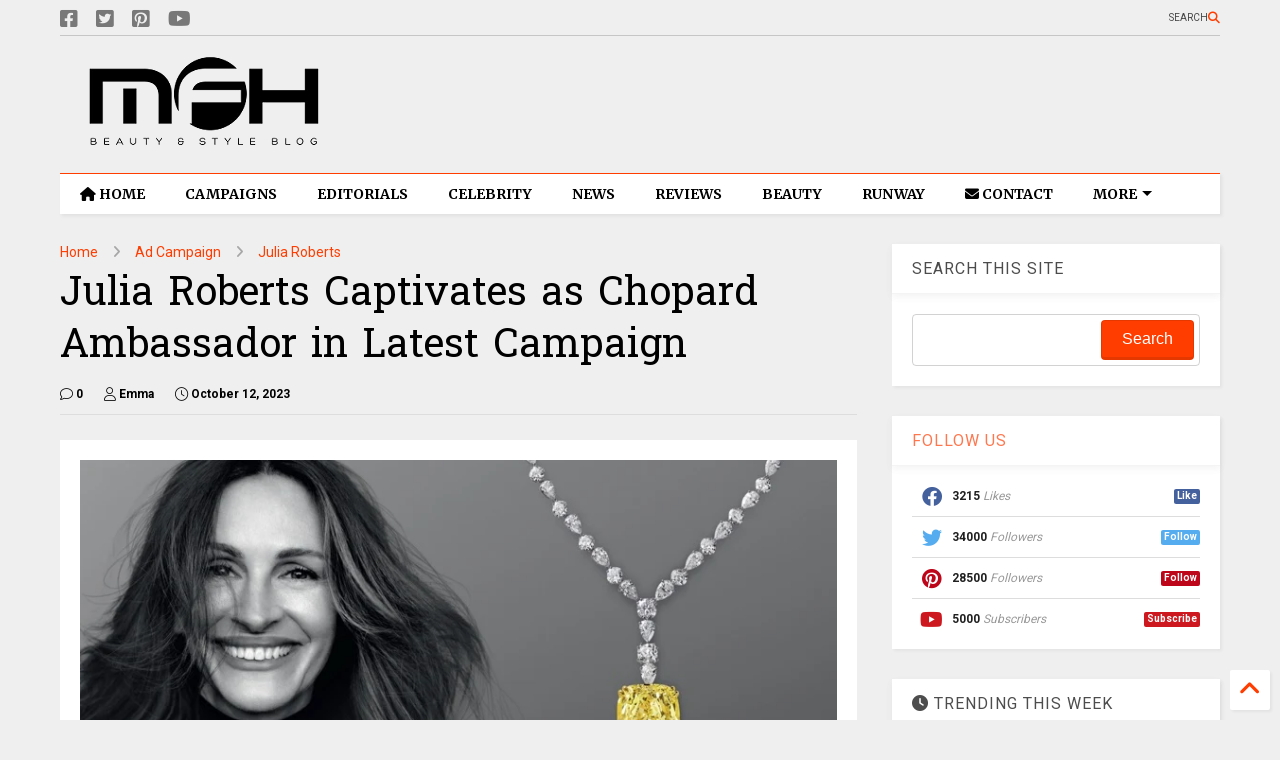

--- FILE ---
content_type: text/javascript; charset=UTF-8
request_url: https://www.myfacehunter.com/feeds/posts/default/-/Julia%20Roberts?max-results=7&start-index=2&alt=json-in-script&callback=_sneeit_0
body_size: 15848
content:
// API callback
_sneeit_0({"version":"1.0","encoding":"UTF-8","feed":{"xmlns":"http://www.w3.org/2005/Atom","xmlns$openSearch":"http://a9.com/-/spec/opensearchrss/1.0/","xmlns$blogger":"http://schemas.google.com/blogger/2008","xmlns$georss":"http://www.georss.org/georss","xmlns$gd":"http://schemas.google.com/g/2005","xmlns$thr":"http://purl.org/syndication/thread/1.0","id":{"$t":"tag:blogger.com,1999:blog-4315257249008687450"},"updated":{"$t":"2026-01-18T19:43:30.311-08:00"},"category":[{"term":"Celebrity"},{"term":"Ad Campaign"},{"term":"Editorials"},{"term":"Lookbook"},{"term":"Fashion"},{"term":"Beauty"},{"term":"Awards"},{"term":"Vogue"},{"term":"Lingerie"},{"term":"Fashion Shows"},{"term":"Cover"},{"term":"Swimwear"},{"term":"News"},{"term":"Victorias Secret"},{"term":"H and M"},{"term":"Elle"},{"term":"Dior"},{"term":"Chanel"},{"term":"Oscars"},{"term":"Fragrance"},{"term":"Gigi Hadid"},{"term":"Harper's Bazaar"},{"term":"Louis Vuitton"},{"term":"Footwear"},{"term":"Rihanna"},{"term":"Taylor Swift"},{"term":"Bella Hadid"},{"term":"Zara"},{"term":"Versace"},{"term":"Golden Globes"},{"term":"Selena Gomez"},{"term":"Miranda Kerr"},{"term":"Kate Middleton"},{"term":"Emily Ratajkowski"},{"term":"Gucci"},{"term":"Cara Delevingne"},{"term":"Free People"},{"term":"Jewelry"},{"term":"Jennifer Lopez"},{"term":"Dolce and Gabbana"},{"term":"Mango"},{"term":"Irina Shayk"},{"term":"Health"},{"term":"Met Gala"},{"term":"Calvin Klein"},{"term":"Review"},{"term":"Karlie Kloss"},{"term":"Grammys"},{"term":"Kristen Stewart"},{"term":"Jennifer Lawrence"},{"term":"Alessandra Ambrosio"},{"term":"General"},{"term":"Kaia Gerber"},{"term":"MAC"},{"term":"Michael Kors"},{"term":"Valentino"},{"term":"Gisele Bundchen"},{"term":"Marie Claire"},{"term":"Candice Swanepoel"},{"term":"Katy Perry"},{"term":"Saint Laurent Paris"},{"term":"Bella Thorne"},{"term":"Emma Watson"},{"term":"Kendall Jenner"},{"term":"Hailey Bieber"},{"term":"Sydney Sweeney"},{"term":"Zendaya"},{"term":"Miu Miu"},{"term":"Prada"},{"term":"Marc Jacobs"},{"term":"Rita Ora"},{"term":"Rosie Huntington-Whiteley"},{"term":"Vanity Fair"},{"term":"Margot Robbie"},{"term":"Kylie Jenner"},{"term":"Dua Lipa"},{"term":"Burberry"},{"term":"Puma"},{"term":"Jimmy Choo"},{"term":"Kim Kardashian"},{"term":"Magazine Covers"},{"term":"Adriana Lima"},{"term":"Ariana Grande"},{"term":"Articles"},{"term":"Givenchy"},{"term":"Elle Fanning"},{"term":"GQ Magazine"},{"term":"Street Style"},{"term":"Cosmopolitan"},{"term":"Glamour"},{"term":"Anne Hathaway"},{"term":"Emma Stone"},{"term":"Kate Upton"},{"term":"Balmain"},{"term":"Behati Prinsloo"},{"term":"Fendi"},{"term":"Tommy Hilfiger"},{"term":"Adidas"},{"term":"Heidi Klum"},{"term":"Blake Lively"},{"term":"Guess"},{"term":"Alexander McQueen"},{"term":"Megan Fox"},{"term":"Coachella"},{"term":"Elsa Hosk"},{"term":"Topshop"},{"term":"Barbara Palvin"},{"term":"Sara Sampaio"},{"term":"Blackpink"},{"term":"Millie Bobby Brown"},{"term":"Coach"},{"term":"DKNY"},{"term":"Doutzen Kroes"},{"term":"Lady Gaga"},{"term":"Moschino"},{"term":"Scarlett Johansson"},{"term":"Dakota Johnson"},{"term":"Fenty"},{"term":"Vanessa Hudgens"},{"term":"Venice Film Festival"},{"term":"Victoria Beckham"},{"term":"Nina Agdal"},{"term":"Elie Saab"},{"term":"Sports Illustrated"},{"term":"Kate Moss"},{"term":"V Magazine"},{"term":"Valentines Day"},{"term":"Amanda Seyfried"},{"term":"W Magazine"},{"term":"Ashley Graham"},{"term":"For Love and Lemons"},{"term":"Zimmermann"},{"term":"GIORGIO ARMANI"},{"term":"Interview Magazine"},{"term":"Juicy Couture"},{"term":"Massimo Dutti"},{"term":"Ralph Lauren"},{"term":"Angelina Jolie"},{"term":"Carolina Herrera"},{"term":"Chloe"},{"term":"Eva Longoria"},{"term":"Natalie Portman"},{"term":"Penelope Cruz"},{"term":"Camila Cabello"},{"term":"Jessica Alba"},{"term":"Kate Hudson"},{"term":"Miley Cyrus"},{"term":"Naomi Campbell"},{"term":"Nicole Kidman"},{"term":"Stella Maxwell"},{"term":"karl Lagerfeld"},{"term":"Bulgari"},{"term":"Max Mara"},{"term":"Nina Dobrev"},{"term":"Balenciaga"},{"term":"Lancome"},{"term":"Charli XCX"},{"term":"Edita Vilkeviciute"},{"term":"Nasty Gal"},{"term":"Tom Ford"},{"term":"Christian Louboutin"},{"term":"L'Oreal"},{"term":"Lily Aldridge"},{"term":"Lily Collins"},{"term":"Tory Burch"},{"term":"Maxim"},{"term":"Swarovski"},{"term":"Toni Garrn"},{"term":"Victoria Justice"},{"term":"Chrissy Teigen"},{"term":"Dakota Fanning"},{"term":"Jessica Chastain"},{"term":"Meghan Markle"},{"term":"Priyanka Chopra"},{"term":"SKIMS"},{"term":"Zuhair Murad"},{"term":"Emma Roberts"},{"term":"Shailene Woodley"},{"term":"Tiffany and Co."},{"term":"Emilio Pucci"},{"term":"Josephine Skriver"},{"term":"Martha Hunt"},{"term":"Paris Hilton"},{"term":"Photoshoot"},{"term":"Alexa Chung"},{"term":"Beyoncé"},{"term":"Billie Eilish"},{"term":"Estee Lauder"},{"term":"Ferragamo"},{"term":"Intimissimi"},{"term":"Joan Smalls"},{"term":"Sarah Hyland"},{"term":"Sofia Vergara"},{"term":"Vittoria Ceretti"},{"term":"Amber Heard"},{"term":"Anya Taylor-Joy"},{"term":"Olivia Wilde"},{"term":"Oscar de la Renta"},{"term":"Roberto Cavalli"},{"term":"Taylor Hill"},{"term":"InStyle"},{"term":"Kanye West"},{"term":"The Body Shop"},{"term":"Amy Adams"},{"term":"Bershka"},{"term":"Bianca Balti"},{"term":"Charlize Theron"},{"term":"Lily-Rose Depp"},{"term":"Olivia Culpo"},{"term":"Pippa Middleton"},{"term":"Stella McCartney"},{"term":"Beach Bunny"},{"term":"Calzedonia"},{"term":"Cardi B"},{"term":"Sophie Turner"},{"term":"Vera Wang"},{"term":"Alberta Ferretti"},{"term":"Andreea Diaconu"},{"term":"Emily Blunt"},{"term":"Forever 21"},{"term":"Hailee Steinfeld"},{"term":"Keira Knightley"},{"term":"Lupita Nyong'o"},{"term":"Nicole Scherzinger"},{"term":"Salma Hayek"},{"term":"Cate Blanchett"},{"term":"Celine"},{"term":"Emporio Armani"},{"term":"Florence Pugh"},{"term":"Jennifer Aniston"},{"term":"L'Officiel"},{"term":"Ashley Greene"},{"term":"Hailey Clauson"},{"term":"Halloween"},{"term":"Kate Spade"},{"term":"Next"},{"term":"TOD'S"},{"term":"Vivara"},{"term":"Agent Provocateur"},{"term":"Demi Lovato"},{"term":"Emilia Clarke"},{"term":"JCrew"},{"term":"Kourtney Kardashian"},{"term":"Missoni"},{"term":"NARS"},{"term":"Nike"},{"term":"Reese Witherspoon"},{"term":"Sabrina Carpenter"},{"term":"Stuart Weitzman"},{"term":"i-D Magazine"},{"term":"Amal Clooney"},{"term":"Ariel Winter"},{"term":"Blumarine"},{"term":"Comic-Con"},{"term":"Grazia"},{"term":"Loewe"},{"term":"Rag and Bone"},{"term":"Reebok"},{"term":"Alexander Wang"},{"term":"Diane Kruger"},{"term":"Hugo Boss"},{"term":"Lana Del Rey"},{"term":"Madame Figaro"},{"term":"Proenza Schouler"},{"term":"Revolve Clothing"},{"term":"Shay Mitchell"},{"term":"Sofia Richie"},{"term":"Tropic of C"},{"term":"urban outfitters"},{"term":"Ana de Armas"},{"term":"Cartier"},{"term":"Demi Moore"},{"term":"Diesel"},{"term":"Frankies Bikinis"},{"term":"Gwyneth Paltrow"},{"term":"Jenna Ortega"},{"term":"Jenny Packham"},{"term":"Lottie Moss"},{"term":"Lucy Hale"},{"term":"MAYBELLINE"},{"term":"Marks and Spencer"},{"term":"Natalia Vodianova"},{"term":"Vivienne Westwood"},{"term":"Bobbi Brown"},{"term":"Cindy Crawford"},{"term":"Colcci"},{"term":"Khloe Kardashian"},{"term":"Lais Ribeiro"},{"term":"Levis"},{"term":"Lindsay Lohan"},{"term":"Penshoppe"},{"term":"Shakira"},{"term":"Stana Katic"},{"term":"Suki Waterhouse"},{"term":"kidswear"},{"term":"David Yurman"},{"term":"Esquire Magazine"},{"term":"Etro"},{"term":"Felicity Jones"},{"term":"GAP"},{"term":"Jasmine Tookes"},{"term":"Jourdan Dunn"},{"term":"Kate Beckinsale"},{"term":"Kelly Brook"},{"term":"La Perla"},{"term":"Lea Michele"},{"term":"Lily James"},{"term":"Numero"},{"term":"Olivia Munn"},{"term":"Shanina Shaik"},{"term":"Teen Vogue"},{"term":"Yamamay"},{"term":"Abbey Lee Kershaw"},{"term":"Converse"},{"term":"Gal Gadot"},{"term":"Grace Elizabeth"},{"term":"Halsey"},{"term":"Jean Paul Gaultier"},{"term":"Kate Winslet"},{"term":"Madison Beer"},{"term":"Self-Portrait"},{"term":"Stradivarius"},{"term":"Julia Fox"},{"term":"Julianne Hough"},{"term":"Kaley Cuoco"},{"term":"Madewell"},{"term":"Maria Menounos"},{"term":"Naomi Watts"},{"term":"Nicola Peltz"},{"term":"Rimmel"},{"term":"Skincare"},{"term":"Bottega Veneta"},{"term":"Deepika Padukone"},{"term":"Doja Cat"},{"term":"Donna Karan"},{"term":"Halle Berry"},{"term":"Jenna Dewan"},{"term":"Kate Bosworth"},{"term":"Kirsten Dunst"},{"term":"Lila Moss"},{"term":"Longchamp"},{"term":"Nicki Minaj"},{"term":"Olivia Rodrigo"},{"term":"Urban Decay"},{"term":"Zoe Kravitz"},{"term":"Amelia Gray"},{"term":"Banana Republic"},{"term":"Brooks Nader"},{"term":"Camila Morrone"},{"term":"Ciara"},{"term":"Elizabeth Olsen"},{"term":"Emmy Rossum"},{"term":"Guerlain"},{"term":"Helen Flanagan"},{"term":"Herve Leger"},{"term":"Hunkemoller"},{"term":"Leni Klum"},{"term":"Paris Jackson"},{"term":"Pepe Jeans"},{"term":"Armani Exchange"},{"term":"Business"},{"term":"Escada"},{"term":"Hermes"},{"term":"Iris Law"},{"term":"Kenzo"},{"term":"Kylie Cosmetics"},{"term":"Neiman Marcus"},{"term":"River Island"},{"term":"Anitta"},{"term":"Chiara Ferragni"},{"term":"Georgina Rodriguez"},{"term":"Harry Styles"},{"term":"Jacquemus"},{"term":"Leighton Meester"},{"term":"Margaret Qualley"},{"term":"Mariah Carey"},{"term":"Miss Sixty"},{"term":"Monique Lhuillier"},{"term":"Morena Rosa"},{"term":"Nicky Hilton"},{"term":"Paco Rabanne"},{"term":"Rolling Stone"},{"term":"Solid and Striped"},{"term":"The Sunday Times Style"},{"term":"bebe"},{"term":"videos"},{"term":"Bath and Body Works"},{"term":"Burberry Prorsum"},{"term":"Dsquared2"},{"term":"Ermanno Scervino"},{"term":"Esprit"},{"term":"Flaunt Magazine"},{"term":"Furla"},{"term":"Giuseppe Zanotti"},{"term":"Iggy Azalea"},{"term":"Kristen Bell"},{"term":"Messika"},{"term":"Miss Universe"},{"term":"Mugler"},{"term":"Mulberry"},{"term":"OPI"},{"term":"Pamela Anderson"},{"term":"Reformation"},{"term":"Shawn Mendes"},{"term":"Temperley London"},{"term":"Toronto International Film Festival"},{"term":"TwinSet"},{"term":"Xti"},{"term":"Zadig and Voltaire"},{"term":"Adut Akech"},{"term":"Charlotte McKinney"},{"term":"Clinique"},{"term":"Diane von Furstenberg"},{"term":"Ellie Goulding"},{"term":"Emma Chamberlain"},{"term":"Erdem"},{"term":"Helena Christensen"},{"term":"Imaan Hammam"},{"term":"Jason Wu"},{"term":"Kate Mara"},{"term":"Kurt Geiger"},{"term":"Lizzo"},{"term":"LoveShackFancy"},{"term":"MAC Cosmetics"},{"term":"Maya Jama"},{"term":"Monica Bellucci"},{"term":"Prabal Gurung"},{"term":"Rachel Bilson"},{"term":"STEVE MADDEN"},{"term":"Samantha Hoopes"},{"term":"Saoirse Ronan"},{"term":"Addison Rae"},{"term":"Aldo"},{"term":"Alice + Olivia"},{"term":"Allure"},{"term":"Anna Kendrick"},{"term":"Aubrey Plaza"},{"term":"Bally"},{"term":"Brie Larson"},{"term":"Deva Cassel"},{"term":"Eiza Gonzalez"},{"term":"Emma Corrin"},{"term":"Eyewear"},{"term":"Giambattista Valli"},{"term":"Graff Diamonds"},{"term":"Handbags"},{"term":"Hello Kitty"},{"term":"Isla Fisher"},{"term":"Jeffrey Campbell"},{"term":"Jordyn Woods"},{"term":"Julia Roberts"},{"term":"Just Cavalli"},{"term":"Kylie Minogue"},{"term":"LOVE Magazine"},{"term":"Lauren Sánchez"},{"term":"Marella"},{"term":"NakedCashmere"},{"term":"Peter Pilotto"},{"term":"RED Valentino"},{"term":"Rachel Zegler"},{"term":"Reserved"},{"term":"Romee Strijd"},{"term":"Rosamund Pike"},{"term":"Serena Williams"},{"term":"Shoes"},{"term":"Towel Series"},{"term":"scarves"},{"term":"Accessories"},{"term":"Accessorize"},{"term":"Agua Bendita"},{"term":"Anja Rubik"},{"term":"Bebe Rexha"},{"term":"Brandon Maxwell"},{"term":"Charlotte Tilbury"},{"term":"Christina Hendrick"},{"term":"Claire Danes"},{"term":"Cushnie Et Ochs"},{"term":"Desigual"},{"term":"Elisabetta Franchi"},{"term":"FKA twigs"},{"term":"Gwen Stefani"},{"term":"Hunter Schafer"},{"term":"Jeans"},{"term":"Kacey Musgraves"},{"term":"Lara Stone"},{"term":"Lili Reinhart"},{"term":"Maje"},{"term":"Marni"},{"term":"Models"},{"term":"PacSun"},{"term":"Pinko"},{"term":"Target"},{"term":"The Edit"},{"term":"nine west"},{"term":"shopbop"},{"term":"Alexis Ren"},{"term":"Ashley Tisdale"},{"term":"Becky G"},{"term":"Blanco"},{"term":"DL1961"},{"term":"Demi Rose"},{"term":"Dove Cameron"},{"term":"Hailey Baldwin"},{"term":"House of Harlow 1960"},{"term":"Jil Sander"},{"term":"Loro Piana"},{"term":"Maisie Williams"},{"term":"Maura Higgins"},{"term":"Naeem Khan"},{"term":"Ochirly"},{"term":"Phoebe Dynevor"},{"term":"Revlon"},{"term":"Rhian Sugden"},{"term":"Sasha Pivovarova"},{"term":"Trussardi"},{"term":"Ulla Johnson"},{"term":"Viktor and Rolf"},{"term":"Wildfox"},{"term":"Wonderland"},{"term":"products"},{"term":"Alexandra Daddario"},{"term":"Anthropologie"},{"term":"CR Fashion Book"},{"term":"Carrie Underwood"},{"term":"Cobie Smulders"},{"term":"Debby Ryan"},{"term":"Etam"},{"term":"Freja Beha Erichsen"},{"term":"Halle Bailey"},{"term":"Joey King"},{"term":"Karen Millen"},{"term":"LF Stores"},{"term":"La Senza"},{"term":"Make Up Academy"},{"term":"Mandy Moore"},{"term":"Marchesa"},{"term":"Miss World"},{"term":"Nordstrom"},{"term":"Olivia Palermo"},{"term":"Paul and Joe"},{"term":"Planet Blue"},{"term":"Pull and Bear"},{"term":"Rose Byrne"},{"term":"Runway"},{"term":"Shape Magazine"},{"term":"Simkhai"},{"term":"Sportmax"},{"term":"The Kooples"},{"term":"Triumph"},{"term":"True Religion"},{"term":"United Colours of Benetton"},{"term":"Vero Moda"},{"term":"Vince Camuto"},{"term":"Yara Shahidi"},{"term":"Agua de Coco"},{"term":"American Eagle"},{"term":"Americana Manhasset"},{"term":"Armani Beauty"},{"term":"Bianca Censori"},{"term":"Bolon Eyewear"},{"term":"Bongo Jeans"},{"term":"Cheap Monday"},{"term":"Chopard"},{"term":"Coperni"},{"term":"David Jones"},{"term":"Denim"},{"term":"Elizabeth Debicki"},{"term":"Georgia May Jagger"},{"term":"Giveaway"},{"term":"Inamorata"},{"term":"Isabeli Fontana"},{"term":"Jennifer Love Hewitt"},{"term":"KKW Beauty"},{"term":"Lancaster Paris"},{"term":"Lucy Boynton"},{"term":"Michelle Keegan"},{"term":"Miss USA"},{"term":"NYX"},{"term":"Omega"},{"term":"Opening Ceremony"},{"term":"Raquel Zimmermann"},{"term":"Replay"},{"term":"Rodarte"},{"term":"Samara Weaving"},{"term":"Schiaparelli"},{"term":"Theory"},{"term":"Tutorial"},{"term":"Vogue Eyewear"},{"term":"Wrangler"},{"term":"Zuzanna Bijoch"},{"term":"primark"},{"term":"Abbey Clancy"},{"term":"Alexandre Vauthier"},{"term":"America Ferrera"},{"term":"Ana Locking"},{"term":"Animale"},{"term":"AnnaSophia Robb"},{"term":"Armani"},{"term":"Armani Jeans"},{"term":"Ashley Park"},{"term":"BCBG MaxAzria"},{"term":"Barbie Ferreira"},{"term":"BaubleBar"},{"term":"Benefit"},{"term":"Blugirl"},{"term":"Carven"},{"term":"Chase Infiniti"},{"term":"Cle de Peau Beaute"},{"term":"Constance Jablonski"},{"term":"Essie"},{"term":"Fitness"},{"term":"Flare Magazine"},{"term":"Good American"},{"term":"Jalouse"},{"term":"Jessica Hart"},{"term":"John Hardy"},{"term":"Karol G"},{"term":"Kat Graham"},{"term":"Lacoste"},{"term":"Laetitia Casta"},{"term":"Linda Farrow"},{"term":"Liu Wen"},{"term":"Macy's"},{"term":"Mavi Jeans"},{"term":"Mikey Madison"},{"term":"Miranda Lambert"},{"term":"Narciso Rodriguez"},{"term":"Nylon Magazine"},{"term":"Redemption Choppers"},{"term":"Reed Krakoff"},{"term":"SERGIO ROSSI"},{"term":"Alix Earle"},{"term":"AllSaints"},{"term":"Altuzarra"},{"term":"Arizona Muse"},{"term":"Ashley James"},{"term":"Avon"},{"term":"Boohoo"},{"term":"Bourjois"},{"term":"Camila Mendes"},{"term":"Christina Aguilera"},{"term":"CoverGirl"},{"term":"Dianna Agron"},{"term":"Elizabeth and James"},{"term":"Erin Heatherton"},{"term":"Etude"},{"term":"Flare"},{"term":"Freida Pinto"},{"term":"Gal Floripa"},{"term":"H.E. by Mango"},{"term":"Helmut Lang"},{"term":"Hogan"},{"term":"ICEBERG"},{"term":"Jackets"},{"term":"Jamie Chung"},{"term":"January Jones"},{"term":"Jill Stuart"},{"term":"Jordin Sparks"},{"term":"Julia Garner"},{"term":"Kardashians"},{"term":"Karmen Pedaru"},{"term":"Keke Palmer"},{"term":"Kohl's"},{"term":"Lindex"},{"term":"Lovers + Friends"},{"term":"Magdalena Fracowiak"},{"term":"Make Up For Ever"},{"term":"Mariacarla Boscono"},{"term":"MaxMara"},{"term":"Off-White"},{"term":"Paige Denim"},{"term":"Philipp Plein"},{"term":"Piaget"},{"term":"Reiss"},{"term":"Relationships"},{"term":"Romwe"},{"term":"Sami Sheen"},{"term":"Sarah Jessica Parker"},{"term":"Telva"},{"term":"Too Faced Cosmetics"},{"term":"Vanessa Kirby"},{"term":"Zoey Deutch"},{"term":"Acne"},{"term":"Alexander Vauthier"},{"term":"Alia Bhatt"},{"term":"Ann Taylor"},{"term":"Anna Ewers"},{"term":"Anna Sui"},{"term":"BCBGeneration"},{"term":"Bar Refaeli"},{"term":"Beach Bunny Swimwear"},{"term":"Bergdorf Goodman"},{"term":"Beymen"},{"term":"Billboard"},{"term":"Chanel Iman"},{"term":"Charli D'Amelio"},{"term":"Daphne Groneveld"},{"term":"David Koma"},{"term":"Debenhams"},{"term":"Devon Lee Carlson"},{"term":"Dolce Vita"},{"term":"ElevenParis"},{"term":"Elizabeth Hurley"},{"term":"Emilia Wickstead"},{"term":"Emma Myers"},{"term":"Eva Mendes"},{"term":"Fei Fei Sun"},{"term":"Filippa K"},{"term":"French Connection"},{"term":"Frida Gustavsson"},{"term":"IRO Jeans"},{"term":"Illamasqua"},{"term":"Izabel Goulart"},{"term":"Jac Jagaciak"},{"term":"Jacquelyn Jablonski"},{"term":"Jessica Stam"},{"term":"John Galliano"},{"term":"Karen Elson"},{"term":"Karen Walker"},{"term":"Karolina Kurkova"},{"term":"Keds"},{"term":"LOVE"},{"term":"Littlewoods"},{"term":"Lorde"},{"term":"Macys"},{"term":"Marc O Polo"},{"term":"Marloes Horst"},{"term":"Max Azria"},{"term":"Max Factor"},{"term":"Meghan Trainor"},{"term":"Missguided"},{"term":"Muse Magazine"},{"term":"Natasha Lyonne"},{"term":"Patrizia Pepe"},{"term":"Paul Smith"},{"term":"Playing Fashion"},{"term":"Porter Edit"},{"term":"Reem Acra"},{"term":"Ruth Bell"},{"term":"Saks Fifth Avenue"},{"term":"Self Magazine"},{"term":"Sephora"},{"term":"Shampalove"},{"term":"Taylor Russell"},{"term":"Tezenis"},{"term":"The 2 Bandits"},{"term":"Uniqlo"},{"term":"United Colors of Benetton"},{"term":"XOXO"},{"term":"Zooey Deschanel"},{"term":"Adam Levine"},{"term":"Alison Brie"},{"term":"Anais Pouliot"},{"term":"Andres Sarda"},{"term":"Anne Vyalitsyna"},{"term":"Armani Underwear"},{"term":"Aymeline Valade"},{"term":"Barney's"},{"term":"Billabong"},{"term":"Bluemarine"},{"term":"Bonprix"},{"term":"Cameron Russell"},{"term":"Candie's"},{"term":"Carine Roitfeld"},{"term":"Caroline Trentini"},{"term":"Chloe Moretz"},{"term":"Christy Turlington"},{"term":"Coca Cola"},{"term":"Dazed and Confused"},{"term":"Dree Hemingway"},{"term":"Dunhill"},{"term":"Elie Tahari"},{"term":"Eniko Mihalik"},{"term":"FCUK"},{"term":"Georges Chakra"},{"term":"Hair"},{"term":"Harry Winston"},{"term":"Hoodies"},{"term":"House of Holland"},{"term":"Hugo Boss Orange"},{"term":"Isabel Marant"},{"term":"Jaeger"},{"term":"Joop"},{"term":"Julia Nobis"},{"term":"Kasia Struss"},{"term":"Kat Hessen"},{"term":"Kate King"},{"term":"Kenneth Cole"},{"term":"Kiernan Shipka"},{"term":"Lucky Magazine"},{"term":"M Missoni"},{"term":"Malgosia Bela"},{"term":"Mila Kunis"},{"term":"Ming Xi"},{"term":"Muse"},{"term":"Mustang"},{"term":"Natasha Poly"},{"term":"Nicole Benisti"},{"term":"Orla Kiely"},{"term":"Oroton"},{"term":"Osmoze"},{"term":"Oysho"},{"term":"Peter Hahn"},{"term":"Pierre Cardin"},{"term":"Pierre Hardy"},{"term":"Ralph and Russo"},{"term":"Rebecca Minkoff"},{"term":"Redemption"},{"term":"Roger Vivier"},{"term":"Roland Mouret"},{"term":"Ruby Aldridge"},{"term":"Salvatore Ferragamo"},{"term":"Sam Edelman"},{"term":"Saskia De Brauw"},{"term":"Sean O' Pry"},{"term":"Sergio Hudson"},{"term":"Shiseido"},{"term":"Shu Uemura"},{"term":"Sophia Webster"},{"term":"Stella Tennant"},{"term":"Tag Heuer"},{"term":"Tatler"},{"term":"Tibi"},{"term":"VMAN"},{"term":"Vigoss"},{"term":"ASOS"},{"term":"Acne Paper"},{"term":"Alana Zimmer"},{"term":"Alejandra Alonso"},{"term":"Ali Larter"},{"term":"Aline Weber"},{"term":"Allison Williams"},{"term":"Alyssah Ali"},{"term":"Ana Beatriz Barros"},{"term":"Anna Dello Russo"},{"term":"Anna Jagodzinska"},{"term":"Barbie"},{"term":"Barneys New York"},{"term":"Basso"},{"term":"Bette Franke"},{"term":"Bimba and Lola"},{"term":"Bridal Collection"},{"term":"Britney Spears"},{"term":"Butter London"},{"term":"Bvlgari"},{"term":"Cameron Diaz"},{"term":"Carla Gebhert"},{"term":"Carmen Kass"},{"term":"Caroline Brasch"},{"term":"Caroline Winberg"},{"term":"Catalog"},{"term":"Charlotte Olympia"},{"term":"Cheryl Cole"},{"term":"China Glaze"},{"term":"Chloe Sevignu"},{"term":"Claudia Schiffer"},{"term":"Clemence Poesy"},{"term":"Clement Chabernaud"},{"term":"Cleo"},{"term":"Coco Rocha"},{"term":"Codie Young"},{"term":"Cora Emmanuel"},{"term":"Csilla"},{"term":"Daria Strokous"},{"term":"Daria Werbowy"},{"term":"Diesel Black Gold"},{"term":"Drielle Valeretto"},{"term":"Ed Westwick"},{"term":"Egle Jezepcikaite"},{"term":"Elisabeth Moss"},{"term":"Elizabeth Taylor"},{"term":"Elsa Pataky"},{"term":"Emily DiDonato"},{"term":"Eugen Bauder"},{"term":"GB Intimates"},{"term":"Garrett Neff"},{"term":"Georgina Stojiljkovic"},{"term":"Giles Deacon"},{"term":"Grace Hartzel"},{"term":"H.E. Mango"},{"term":"Hana Jirickova"},{"term":"Hanky Panky"},{"term":"Hannah Ferguson"},{"term":"Haul"},{"term":"Heather Marks"},{"term":"Heide Lindgren"},{"term":"Iekeliene Stange"},{"term":"Ieva Laguna"},{"term":"Inez and Vinnodh"},{"term":"Irina Kulikova"},{"term":"Jade Jackson"},{"term":"Julia Stegner"},{"term":"Juliane Gruner"},{"term":"Julie Benasra"},{"term":"Katie Forgarty"},{"term":"Katie Holmes"},{"term":"Kendra Spears"},{"term":"Kim Sears"},{"term":"Kinga Rajzak"},{"term":"Kristen McMenamy"},{"term":"Lancaster"},{"term":"Lanvin"},{"term":"Les Echos"},{"term":"Liam Hemsworth"},{"term":"Lily Donaldson"},{"term":"Linda Vojtova"},{"term":"Luisa Bianchin"},{"term":"Lush"},{"term":"MOR Cosmetics"},{"term":"Maison Michel"},{"term":"Marc by Marc Jacobs"},{"term":"Margherita Maccapani Missoni"},{"term":"Marike Le Roux"},{"term":"Mario Testino"},{"term":"Maryna Linchuk"},{"term":"Milly Simmonds"},{"term":"Milou van Groesen"},{"term":"Minka Kelly"},{"term":"Miscellaneous"},{"term":"Nadja Bender"},{"term":"Nicole Trunfio"},{"term":"Nine d'Urso"},{"term":"Nivea"},{"term":"Nyasha Matonhodze"},{"term":"Olivia Holt"},{"term":"One Direction"},{"term":"Out magazine"},{"term":"Pulp"},{"term":"Pumps"},{"term":"Racheal Taylor"},{"term":"Rafael Nadal"},{"term":"Ready-To-Wear"},{"term":"Renata K"},{"term":"Replay Jeans"},{"term":"Riley Keough"},{"term":"Sally Hansen"},{"term":"Salvita DeCorte"},{"term":"Sam Riley"},{"term":"Sasha Luss"},{"term":"Sears"},{"term":"Soo Joo Park"},{"term":"Stila"},{"term":"Sunday Magazine"},{"term":"Sweaters"},{"term":"Tamara Ecclestone"},{"term":"Taylor Momsen"},{"term":"The Sunday Telegraph"},{"term":"Thursday Island"},{"term":"Too Faced"},{"term":"Van Cleef and Arpels"},{"term":"Vanessa Paradis"},{"term":"Wildfox Couture"},{"term":"Yana Sotnikova"},{"term":"Yulia Terentieva"}],"title":{"type":"text","$t":"My Face Hunter"},"subtitle":{"type":"html","$t":""},"link":[{"rel":"http://schemas.google.com/g/2005#feed","type":"application/atom+xml","href":"https:\/\/www.myfacehunter.com\/feeds\/posts\/default"},{"rel":"self","type":"application/atom+xml","href":"https:\/\/www.blogger.com\/feeds\/4315257249008687450\/posts\/default\/-\/Julia+Roberts?alt=json-in-script\u0026start-index=2\u0026max-results=7"},{"rel":"alternate","type":"text/html","href":"https:\/\/www.myfacehunter.com\/search\/label\/Julia%20Roberts"},{"rel":"hub","href":"http://pubsubhubbub.appspot.com/"},{"rel":"previous","type":"application/atom+xml","href":"https:\/\/www.blogger.com\/feeds\/4315257249008687450\/posts\/default\/-\/Julia+Roberts\/-\/Julia+Roberts?alt=json-in-script\u0026start-index=1\u0026max-results=7"},{"rel":"next","type":"application/atom+xml","href":"https:\/\/www.blogger.com\/feeds\/4315257249008687450\/posts\/default\/-\/Julia+Roberts\/-\/Julia+Roberts?alt=json-in-script\u0026start-index=9\u0026max-results=7"}],"author":[{"name":{"$t":"Ashley"},"uri":{"$t":"http:\/\/www.blogger.com\/profile\/01142711963279775401"},"email":{"$t":"noreply@blogger.com"},"gd$image":{"rel":"http://schemas.google.com/g/2005#thumbnail","width":"31","height":"27","src":"\/\/blogger.googleusercontent.com\/img\/b\/R29vZ2xl\/AVvXsEjSAvJV5lCoWbP4sELhLsfBAsizzj6LJtNus7aesdqhuGNxnmAcfm2yEFWuegdqsGSmQ1AVva4tneom7_GVYuZ4EUX-FXg-0t9lX4RxCj229uJeortFOph3pjbBPo1ixA\/s220\/barbie-girl.jpg"}}],"generator":{"version":"7.00","uri":"http://www.blogger.com","$t":"Blogger"},"openSearch$totalResults":{"$t":"10"},"openSearch$startIndex":{"$t":"2"},"openSearch$itemsPerPage":{"$t":"7"},"entry":[{"id":{"$t":"tag:blogger.com,1999:blog-4315257249008687450.post-4784158304446571331"},"published":{"$t":"2025-08-29T07:00:00.000-07:00"},"updated":{"$t":"2025-08-29T13:28:39.505-07:00"},"category":[{"scheme":"http://www.blogger.com/atom/ns#","term":"Celebrity"},{"scheme":"http://www.blogger.com/atom/ns#","term":"Fashion"},{"scheme":"http://www.blogger.com/atom/ns#","term":"Julia Roberts"},{"scheme":"http://www.blogger.com/atom/ns#","term":"Venice Film Festival"}],"title":{"type":"text","$t":"Julia Roberts Becomes Versace’s Night Queen in Dario Vitale’s First Gown"},"content":{"type":"html","$t":"\u003Cdiv class=\"separator\" style=\"clear: both; text-align: center;\"\u003E\u003Ca href=\"https:\/\/blogger.googleusercontent.com\/img\/b\/R29vZ2xl\/AVvXsEjoKXDTIGoTk9Xd9Dp2h6BoMmHmwd51Jiw6mY64iucaod629lqeykaSQxo-gYBAPW-Hfc5vcefhrH_UHaY0J-DEqiQwf2RvvObXtqU9vh3LKdIOpBMb_UETSNYKLxgD9nkKoMKb6oczJLkkMJ6NYA2aLElhJbLagSloHKsXgArBJg2Uh_iiUbovllhRhhGP\/s1500\/Julia-Roberts-Venice-Film-Festival-Premiere.webp\" style=\"margin-left: 1em; margin-right: 1em;\"\u003E\u003Cimg alt=\"Julia Roberts Wows in Navy Diamond-Textured Atelier Versace at Venice\" border=\"0\" data-original-height=\"1500\" data-original-width=\"1200\" src=\"https:\/\/blogger.googleusercontent.com\/img\/b\/R29vZ2xl\/AVvXsEjoKXDTIGoTk9Xd9Dp2h6BoMmHmwd51Jiw6mY64iucaod629lqeykaSQxo-gYBAPW-Hfc5vcefhrH_UHaY0J-DEqiQwf2RvvObXtqU9vh3LKdIOpBMb_UETSNYKLxgD9nkKoMKb6oczJLkkMJ6NYA2aLElhJbLagSloHKsXgArBJg2Uh_iiUbovllhRhhGP\/s16000\/Julia-Roberts-Venice-Film-Festival-Premiere.webp\" \/\u003E\u003C\/a\u003E\u003C\/div\u003E\u003Cp\u003EIn a move that sealed Venice Film Festival’s reputation for high-stakes fashion, Julia Roberts turned the After the Hunt premiere into a style landmark—and cemented herself as the face of Versace’s new era. The acclaimed actress slipped into a custom Atelier Versace gown by newly appointed creative director Dario Vitale. Crafted in navy crepe de chine and meticulously embroidered with a damier motif in black silk thread, the dress married couture artistry with modern understatement.\u003C\/p\u003E\u003Cp\u003EThe gown’s sleek design—enhanced by an asymmetrical solid panel that cinched the waist—harnessed classic Versace sensuality, but with a hush. Julia wore it like armor, commanding the red carpet with refined elegance and subtle power.\u0026nbsp;Behind the scenes, this wasn’t just a dress—it was a statement: under Vitale’s guidance, Versace is embracing sophistication over spectacle.\u003C\/p\u003E"},"link":[{"rel":"replies","type":"application/atom+xml","href":"https:\/\/www.myfacehunter.com\/feeds\/4784158304446571331\/comments\/default","title":"Post Comments"},{"rel":"replies","type":"text/html","href":"https:\/\/www.myfacehunter.com\/2025\/08\/julia-roberts-atelier-versace-dario-vitale-venice-2025.html#comment-form","title":"0 Comments"},{"rel":"edit","type":"application/atom+xml","href":"https:\/\/www.blogger.com\/feeds\/4315257249008687450\/posts\/default\/4784158304446571331"},{"rel":"self","type":"application/atom+xml","href":"https:\/\/www.blogger.com\/feeds\/4315257249008687450\/posts\/default\/4784158304446571331"},{"rel":"alternate","type":"text/html","href":"https:\/\/www.myfacehunter.com\/2025\/08\/julia-roberts-atelier-versace-dario-vitale-venice-2025.html","title":"Julia Roberts Becomes Versace’s Night Queen in Dario Vitale’s First Gown"}],"author":[{"name":{"$t":"Unknown"},"email":{"$t":"noreply@blogger.com"},"gd$image":{"rel":"http://schemas.google.com/g/2005#thumbnail","width":"16","height":"16","src":"https:\/\/img1.blogblog.com\/img\/b16-rounded.gif"}}],"media$thumbnail":{"xmlns$media":"http://search.yahoo.com/mrss/","url":"https:\/\/blogger.googleusercontent.com\/img\/b\/R29vZ2xl\/AVvXsEjoKXDTIGoTk9Xd9Dp2h6BoMmHmwd51Jiw6mY64iucaod629lqeykaSQxo-gYBAPW-Hfc5vcefhrH_UHaY0J-DEqiQwf2RvvObXtqU9vh3LKdIOpBMb_UETSNYKLxgD9nkKoMKb6oczJLkkMJ6NYA2aLElhJbLagSloHKsXgArBJg2Uh_iiUbovllhRhhGP\/s72-c\/Julia-Roberts-Venice-Film-Festival-Premiere.webp","height":"72","width":"72"},"thr$total":{"$t":"0"}},{"id":{"$t":"tag:blogger.com,1999:blog-4315257249008687450.post-5810011180013841394"},"published":{"$t":"2023-10-12T02:36:00.000-07:00"},"updated":{"$t":"2025-08-05T08:56:09.260-07:00"},"category":[{"scheme":"http://www.blogger.com/atom/ns#","term":"Ad Campaign"},{"scheme":"http://www.blogger.com/atom/ns#","term":"Chopard"},{"scheme":"http://www.blogger.com/atom/ns#","term":"Julia Roberts"}],"title":{"type":"text","$t":"Julia Roberts Captivates as Chopard Ambassador in Latest Campaign"},"content":{"type":"html","$t":"\u003Cdiv class=\"separator\" style=\"clear: both; text-align: center;\"\u003E\n  \u003Ca href=\"https:\/\/blogger.googleusercontent.com\/img\/b\/R29vZ2xl\/AVvXsEgEh7sm_bcyoWmCq6QQsQ-T9-9qHsW6HDaA5LN1UvSMDfqbTLx-8NP2ZxzReNX5GMANTyeGb2hEvASxiWPLRQgdy6JL3MRPyR2pKOAUCNOlkHNOUXD-YSczSkdN0Q4-IeXoM6RenKPRqNr0GS4I1mWmxOZLWkUFugGCCuxIQxg6DjcFZqLMSLVyn7iPYO0\/s800\/julia-roberts-chopard-jewelry-ad-4.jpg\" style=\"margin-left: 1em; margin-right: 1em;\"\u003E\u003Cimg alt=\"Julia Roberts shines wearing a yellow diamond necklace from Chopard.\" border=\"0\" data-original-height=\"517\" data-original-width=\"800\" src=\"https:\/\/blogger.googleusercontent.com\/img\/b\/R29vZ2xl\/AVvXsEgEh7sm_bcyoWmCq6QQsQ-T9-9qHsW6HDaA5LN1UvSMDfqbTLx-8NP2ZxzReNX5GMANTyeGb2hEvASxiWPLRQgdy6JL3MRPyR2pKOAUCNOlkHNOUXD-YSczSkdN0Q4-IeXoM6RenKPRqNr0GS4I1mWmxOZLWkUFugGCCuxIQxg6DjcFZqLMSLVyn7iPYO0\/s16000\/julia-roberts-chopard-jewelry-ad-4.jpg\" title=\"Julia Roberts shines wearing a yellow diamond necklace from Chopard.\" \/\u003E\u003C\/a\u003E\n\u003C\/div\u003E\u003Cp\u003E\n  Julia Roberts, the esteemed global ambassador for Chopard, once again enchants\n  us with her iconic smile in a brand-new advertising campaign. The renowned\n  red-haired actress graces a series of visuals that beautifully encapsulate the\n  core essence of the luxury jewelry brand—Virtuosity, Joie de Vivre, and the\n  Feel-Good spirit.\u003C\/p\u003E\n\u003Cp\u003E\n  Photographer Alasdair McLellan's lens imparts a layer of warmth to the\n  monochrome portraits, while the creative direction from Al Dente masterfully\n  brings the entire project to life. In these captivating images, the star of\n  \"Leave the World Behind\" adorns herself with hoop and heart-shaped earrings,\n  exquisite timepieces, and a yellow diamond necklace that has the power to\n  quicken anyone's heartbeat.\u003C\/p\u003E\n\u003Cp\u003E\n  Julia Roberts is more than just a captivating face in glossy advertisements;\n  she serves as the muse behind Chopard's watch and jewelry collections.\n  Recently, the actress graced the Chopard booth at Watches and Wonders 2023 in\n  Geneva, where she unveiled the much-anticipated launch of the Lucent Steel™\n  Programme.\u003C\/p\u003E\n\u003Cp\u003E\n  This campaign is creating ripples on a global scale, both in the digital realm\n  and in print. From the glamorous Cannes Film Festival to prominent airport\n  billboards and the coveted covers of magazines, the partnership between Julia\n  Roberts and Chopard is nothing short of a match made in the realm of luxury.\n  The star continues to radiate her timeless charm, reminding us all why she is\n  the perfect embodiment of a brand that personifies elegance and enduring\n  beauty.\n\u003C\/p\u003E\n\n\n\u003Cdiv class=\"separator\" style=\"clear: both; text-align: center;\"\u003E\n  \u003Ca href=\"https:\/\/blogger.googleusercontent.com\/img\/b\/R29vZ2xl\/AVvXsEiFdFVmQwf2KN82ngjE1ovCrYnVuinkGW6x2TTSYBEIbC4rFlLl5mV3S0ab4pWVhQoAt-qIt_Q2o0mB8EWoaIhLK-JDIF12omloNRif7xKWRlYSQ_lrY5vipU9fZVzxhjzhFZJZbGBYmvAM6d-MPjEZOYD6mLuDzumSIVXHnA7mVQkF8Rb9lpV6s_6JXK4\/s1040\/julia-roberts-chopard-jewelry-ad-3.jpg\" style=\"margin-left: 1em; margin-right: 1em;\"\u003E\u003Cimg alt=\"The actress poses in heart-shaped earrings and a watch from Chopard in new advertisements\" border=\"0\" data-original-height=\"1040\" data-original-width=\"800\" src=\"https:\/\/blogger.googleusercontent.com\/img\/b\/R29vZ2xl\/AVvXsEiFdFVmQwf2KN82ngjE1ovCrYnVuinkGW6x2TTSYBEIbC4rFlLl5mV3S0ab4pWVhQoAt-qIt_Q2o0mB8EWoaIhLK-JDIF12omloNRif7xKWRlYSQ_lrY5vipU9fZVzxhjzhFZJZbGBYmvAM6d-MPjEZOYD6mLuDzumSIVXHnA7mVQkF8Rb9lpV6s_6JXK4\/s16000\/julia-roberts-chopard-jewelry-ad-3.jpg\" title=\"The actress poses in heart-shaped earrings and a watch from Chopard in new advertisements\" \/\u003E\u003C\/a\u003E\n\u003C\/div\u003E\n\u003Cbr \/\u003E\n\u003Cdiv class=\"separator\" style=\"clear: both; text-align: center;\"\u003E\n  \u003Ca href=\"https:\/\/blogger.googleusercontent.com\/img\/b\/R29vZ2xl\/AVvXsEhlFWvOxhuNiE-1-D2rV8VxL-PbwN8E72x_gCVAsON73H27sCNYQTdXskPufzKJ68vXqGKlqQWGLGr-kiQ0frAQM7eThbN6tRLdL04amql2GtGO9HDaI98aUk3BauD87dVMmTr0i0a5gFKa1MobOfDSdL1qkcnZ1ybOSqltf-MFRoSvDAdlMQ7yRUublD0\/s1038\/julia-roberts-chopard-jewelry-ad-2.jpg\" style=\"margin-left: 1em; margin-right: 1em;\"\u003E\u003Cimg alt=\"Julia Roberts is the ambassador for Chopard’s jewelry and watch lines\" border=\"0\" data-original-height=\"1038\" data-original-width=\"800\" src=\"https:\/\/blogger.googleusercontent.com\/img\/b\/R29vZ2xl\/AVvXsEhlFWvOxhuNiE-1-D2rV8VxL-PbwN8E72x_gCVAsON73H27sCNYQTdXskPufzKJ68vXqGKlqQWGLGr-kiQ0frAQM7eThbN6tRLdL04amql2GtGO9HDaI98aUk3BauD87dVMmTr0i0a5gFKa1MobOfDSdL1qkcnZ1ybOSqltf-MFRoSvDAdlMQ7yRUublD0\/s16000\/julia-roberts-chopard-jewelry-ad-2.jpg\" title=\"Julia Roberts is the ambassador for Chopard’s jewelry and watch lines\" \/\u003E\u003C\/a\u003E\n\u003C\/div\u003E\n\u003Cbr \/\u003E\n\u003Cdiv class=\"separator\" style=\"clear: both; text-align: center;\"\u003E\n  \u003Ca href=\"https:\/\/blogger.googleusercontent.com\/img\/b\/R29vZ2xl\/AVvXsEjV2fG6Z-FfQxWW8HODF1qo8hmXz9ZCNMU2MM_Kvy3QXcXgRUAD_1dWoT2rE3A6DWOftCQL1-MBp5vUUcZAdGejEmf72fN2zL-0mLcw1Aeij8bslHMke175gcYIoTxJqhUhjAC5SDKiDsCxdZ6QS832g_Nm2ClkuW9kWRsPsP8NGUdAVpeYXn4oKBD4qnE\/s1036\/julia-roberts-chopard-jewelry-ad-1.jpg\" style=\"margin-left: 1em; margin-right: 1em;\"\u003E\u003Cimg alt=\"Julia Roberts stars in Chopard haute jewelry advertisement\" border=\"0\" data-original-height=\"1036\" data-original-width=\"800\" src=\"https:\/\/blogger.googleusercontent.com\/img\/b\/R29vZ2xl\/AVvXsEjV2fG6Z-FfQxWW8HODF1qo8hmXz9ZCNMU2MM_Kvy3QXcXgRUAD_1dWoT2rE3A6DWOftCQL1-MBp5vUUcZAdGejEmf72fN2zL-0mLcw1Aeij8bslHMke175gcYIoTxJqhUhjAC5SDKiDsCxdZ6QS832g_Nm2ClkuW9kWRsPsP8NGUdAVpeYXn4oKBD4qnE\/s16000\/julia-roberts-chopard-jewelry-ad-1.jpg\" title=\"Julia Roberts stars in Chopard haute jewelry advertisement\" \/\u003E\u003C\/a\u003E\n\u003C\/div\u003E\n\n"},"link":[{"rel":"replies","type":"application/atom+xml","href":"https:\/\/www.myfacehunter.com\/feeds\/5810011180013841394\/comments\/default","title":"Post Comments"},{"rel":"replies","type":"text/html","href":"https:\/\/www.myfacehunter.com\/2023\/10\/julia-roberts-chopard-ambassador-latest-campaign.html#comment-form","title":"0 Comments"},{"rel":"edit","type":"application/atom+xml","href":"https:\/\/www.blogger.com\/feeds\/4315257249008687450\/posts\/default\/5810011180013841394"},{"rel":"self","type":"application/atom+xml","href":"https:\/\/www.blogger.com\/feeds\/4315257249008687450\/posts\/default\/5810011180013841394"},{"rel":"alternate","type":"text/html","href":"https:\/\/www.myfacehunter.com\/2023\/10\/julia-roberts-chopard-ambassador-latest-campaign.html","title":"Julia Roberts Captivates as Chopard Ambassador in Latest Campaign"}],"author":[{"name":{"$t":"Unknown"},"email":{"$t":"noreply@blogger.com"},"gd$image":{"rel":"http://schemas.google.com/g/2005#thumbnail","width":"16","height":"16","src":"https:\/\/img1.blogblog.com\/img\/b16-rounded.gif"}}],"media$thumbnail":{"xmlns$media":"http://search.yahoo.com/mrss/","url":"https:\/\/blogger.googleusercontent.com\/img\/b\/R29vZ2xl\/AVvXsEgEh7sm_bcyoWmCq6QQsQ-T9-9qHsW6HDaA5LN1UvSMDfqbTLx-8NP2ZxzReNX5GMANTyeGb2hEvASxiWPLRQgdy6JL3MRPyR2pKOAUCNOlkHNOUXD-YSczSkdN0Q4-IeXoM6RenKPRqNr0GS4I1mWmxOZLWkUFugGCCuxIQxg6DjcFZqLMSLVyn7iPYO0\/s72-c\/julia-roberts-chopard-jewelry-ad-4.jpg","height":"72","width":"72"},"thr$total":{"$t":"0"}},{"id":{"$t":"tag:blogger.com,1999:blog-4315257249008687450.post-5354363355345168333"},"published":{"$t":"2019-01-06T22:57:00.003-08:00"},"updated":{"$t":"2025-08-05T08:56:09.260-07:00"},"category":[{"scheme":"http://www.blogger.com/atom/ns#","term":"Awards"},{"scheme":"http://www.blogger.com/atom/ns#","term":"Celebrity"},{"scheme":"http://www.blogger.com/atom/ns#","term":"Golden Globes"},{"scheme":"http://www.blogger.com/atom/ns#","term":"Julia Roberts"}],"title":{"type":"text","$t":"Julia Roberts wears skirted pantsuit to the 2019 Golden Globes"},"content":{"type":"html","$t":"\u003Cdiv dir=\"ltr\" style=\"text-align: left;\" trbidi=\"on\"\u003E\n\u003Cdiv class=\"separator\" style=\"clear: both; text-align: center;\"\u003E\n\u003Ca href=\"https:\/\/blogger.googleusercontent.com\/img\/b\/R29vZ2xl\/AVvXsEhW33njWMJBek8dmGUjvcf4Zua92lDEHMFRD0U2utSDRMpDjB22SlYMvOxYSOukHquNw2o1-F9dBcyD7mCgGmy1UTROHh_99c024Kx_b_B0L_lfjJu7ITOMbtd-vo_Ao7VDsMdW0aXSFjRT\/s1600\/Julia-Roberts-2019-Golden-Globes-5.jpg\" imageanchor=\"1\" style=\"margin-left: 1em; margin-right: 1em;\"\u003E\u003Cimg border=\"0\" data-original-height=\"746\" data-original-width=\"1024\" src=\"https:\/\/blogger.googleusercontent.com\/img\/b\/R29vZ2xl\/AVvXsEhW33njWMJBek8dmGUjvcf4Zua92lDEHMFRD0U2utSDRMpDjB22SlYMvOxYSOukHquNw2o1-F9dBcyD7mCgGmy1UTROHh_99c024Kx_b_B0L_lfjJu7ITOMbtd-vo_Ao7VDsMdW0aXSFjRT\/s1600\/Julia-Roberts-2019-Golden-Globes-5.jpg\" \/\u003E\u003C\/a\u003E\u003C\/div\u003E\n\u003Cbr \/\u003E\nPretty Woman Julia Roberts attended the 2019 Golden Globes, and went for a skirted pantsuit, looking elegant and chic. The stunning star, who had her ninth Golden Globe nomination this year, wore a unique gold top that featured a cold shoulder and flowed till the floor. Cinched in with a gold belt, the top was paired with black tailored trousers, and Julia looked splendid indeed.\u003Cbr \/\u003E\n\u003Cbr \/\u003E\nThe actress added slinky black strappy heels to her outfit, along with Chopard diamonds including dangling drop earrings and a studded bracelet. With her blonde hair done in curls and cascading down her shoulders, Julia was a vision and also wore a soft and subtle makeup look.\u003Cbr \/\u003E\n\u003Cbr \/\u003E\n\u003Cdiv class=\"separator\" style=\"clear: both; text-align: center;\"\u003E\n\u003Ca href=\"https:\/\/blogger.googleusercontent.com\/img\/b\/R29vZ2xl\/AVvXsEjKLW35v8NPIHpxzv6GethHuum4kXMxajRUySM1BJpOLOtgOrxsti23k6Z4iXaQ-LLguC1tYVOXfrnA6UXFxvfoxGiKqv5AumB5wtDL9tLdUVm8qmfuUNjkCjy3AUCmjTxeUQgvrWJhnCXZ\/s1600\/Julia-Roberts-2019-Golden-Globes-1.jpg\" imageanchor=\"1\" style=\"margin-left: 1em; margin-right: 1em;\"\u003E\u003Cimg border=\"0\" data-original-height=\"1200\" data-original-width=\"764\" src=\"https:\/\/blogger.googleusercontent.com\/img\/b\/R29vZ2xl\/AVvXsEjKLW35v8NPIHpxzv6GethHuum4kXMxajRUySM1BJpOLOtgOrxsti23k6Z4iXaQ-LLguC1tYVOXfrnA6UXFxvfoxGiKqv5AumB5wtDL9tLdUVm8qmfuUNjkCjy3AUCmjTxeUQgvrWJhnCXZ\/s1600\/Julia-Roberts-2019-Golden-Globes-1.jpg\" \/\u003E\u003C\/a\u003E\u003C\/div\u003E\n\u003Cbr \/\u003E\n\u003Cdiv class=\"separator\" style=\"clear: both; text-align: center;\"\u003E\n\u003Ca href=\"https:\/\/blogger.googleusercontent.com\/img\/b\/R29vZ2xl\/AVvXsEhp8xQe0Ld__HELJIPq2ZnfxXp_8C5iYs_ozU4qBpwb7V-v6Qjxijy5eaRKOAZ3dP63TWCjNOF7AQeoQ6MLGSZKVxgsB9tNqLXLmHHqtlysZ1K-0AwbJnJOrNqO9SlHwYYHsx-UP5UWUXDP\/s1600\/Julia-Roberts-2019-Golden-Globes-2.jpg\" imageanchor=\"1\" style=\"margin-left: 1em; margin-right: 1em;\"\u003E\u003Cimg border=\"0\" data-original-height=\"1200\" data-original-width=\"800\" src=\"https:\/\/blogger.googleusercontent.com\/img\/b\/R29vZ2xl\/AVvXsEhp8xQe0Ld__HELJIPq2ZnfxXp_8C5iYs_ozU4qBpwb7V-v6Qjxijy5eaRKOAZ3dP63TWCjNOF7AQeoQ6MLGSZKVxgsB9tNqLXLmHHqtlysZ1K-0AwbJnJOrNqO9SlHwYYHsx-UP5UWUXDP\/s1600\/Julia-Roberts-2019-Golden-Globes-2.jpg\" \/\u003E\u003C\/a\u003E\u003C\/div\u003E\n\u003C\/div\u003E\n"},"link":[{"rel":"replies","type":"application/atom+xml","href":"https:\/\/www.myfacehunter.com\/feeds\/5354363355345168333\/comments\/default","title":"Post Comments"},{"rel":"replies","type":"text/html","href":"https:\/\/www.myfacehunter.com\/2019\/01\/julia-roberts-wears-skirted-pantsuit-to.html#comment-form","title":"0 Comments"},{"rel":"edit","type":"application/atom+xml","href":"https:\/\/www.blogger.com\/feeds\/4315257249008687450\/posts\/default\/5354363355345168333"},{"rel":"self","type":"application/atom+xml","href":"https:\/\/www.blogger.com\/feeds\/4315257249008687450\/posts\/default\/5354363355345168333"},{"rel":"alternate","type":"text/html","href":"https:\/\/www.myfacehunter.com\/2019\/01\/julia-roberts-wears-skirted-pantsuit-to.html","title":"Julia Roberts wears skirted pantsuit to the 2019 Golden Globes"}],"author":[{"name":{"$t":"Unknown"},"email":{"$t":"noreply@blogger.com"},"gd$image":{"rel":"http://schemas.google.com/g/2005#thumbnail","width":"16","height":"16","src":"https:\/\/img1.blogblog.com\/img\/b16-rounded.gif"}}],"media$thumbnail":{"xmlns$media":"http://search.yahoo.com/mrss/","url":"https:\/\/blogger.googleusercontent.com\/img\/b\/R29vZ2xl\/AVvXsEhW33njWMJBek8dmGUjvcf4Zua92lDEHMFRD0U2utSDRMpDjB22SlYMvOxYSOukHquNw2o1-F9dBcyD7mCgGmy1UTROHh_99c024Kx_b_B0L_lfjJu7ITOMbtd-vo_Ao7VDsMdW0aXSFjRT\/s72-c\/Julia-Roberts-2019-Golden-Globes-5.jpg","height":"72","width":"72"},"thr$total":{"$t":"0"}},{"id":{"$t":"tag:blogger.com,1999:blog-4315257249008687450.post-4365198208456373959"},"published":{"$t":"2015-01-26T05:47:00.002-08:00"},"updated":{"$t":"2025-08-05T08:56:09.260-07:00"},"category":[{"scheme":"http://www.blogger.com/atom/ns#","term":"Awards"},{"scheme":"http://www.blogger.com/atom/ns#","term":"Celebrity"},{"scheme":"http://www.blogger.com/atom/ns#","term":"Julia Roberts"}],"title":{"type":"text","$t":"Julia Roberts wears a Givenchy jumpsuit at the 21st Annual SAG Awards in LA"},"content":{"type":"html","$t":"\u003Cdiv dir=\"ltr\" style=\"text-align: left;\" trbidi=\"on\"\u003E\n\u003Cdiv class=\"separator\" style=\"clear: both; text-align: center;\"\u003E\n\u003Ca href=\"https:\/\/blogger.googleusercontent.com\/img\/b\/R29vZ2xl\/AVvXsEi7gB9UHgIHWEHT-VveIomjYAZJOf2QxnhlWr5NPrZ2ROsgFptLq1pyA7cSRh6OCltJcPmXSoqpyq4QzLiM2CiNsiNsj54-QUs4Y8sA9b2yAKOSZeLltQcYRvxu7o2doA9NiNVq8zh_kgmC\/s1600\/Julia-2015-SAG.jpg\" imageanchor=\"1\" style=\"margin-left: 1em; margin-right: 1em;\"\u003E\u003Cimg alt=\"Julia Roberts wears a Givenchy jumpsuit at the 21st Annual SAG Awards in LA\" border=\"0\" src=\"https:\/\/blogger.googleusercontent.com\/img\/b\/R29vZ2xl\/AVvXsEi7gB9UHgIHWEHT-VveIomjYAZJOf2QxnhlWr5NPrZ2ROsgFptLq1pyA7cSRh6OCltJcPmXSoqpyq4QzLiM2CiNsiNsj54-QUs4Y8sA9b2yAKOSZeLltQcYRvxu7o2doA9NiNVq8zh_kgmC\/s1600\/Julia-2015-SAG.jpg\" title=\"Julia Roberts wears a Givenchy jumpsuit at the 21st Annual SAG Awards in LA\" \/\u003E\u003C\/a\u003E\u003C\/div\u003E\n\u003Cbr \/\u003E\nJulia Roberts attended the 2015 Screen Actors Guild Awards held in Los Angeles, California, and opted for her usual black looks. She wore a tuxedo-inspired black jumpsuit from Givenchy and lacked the glamour and drama that is required for a major event. Nevertheless, she sparkled with her gorgeous smile and perfect hair. Black peep-toe heels completed her look.\u003Cbr \/\u003E\n\u003Cbr \/\u003E\n\u003Ca href=\"https:\/\/blogger.googleusercontent.com\/img\/b\/R29vZ2xl\/AVvXsEgj4Ej2FQWnA7rcdJRMRgqIcv49iTomrnQSEOZaEjCEv3NNbcJIiuY0xpsgIYGSaHA-1Cz2HDDbsB-vhy5hoavKwxxM_sQf4PQejzz9yOBLpahtfo92wJJm9P3kwDiFHAcVR7pljJ6aH9r-\/s1600\/julia-roberts-2015-sag-awards-in-los-angeles_5.jpg\" imageanchor=\"1\" style=\"margin-left: 1em; margin-right: 1em;\"\u003E\u003Cimg border=\"0\" src=\"https:\/\/blogger.googleusercontent.com\/img\/b\/R29vZ2xl\/AVvXsEgj4Ej2FQWnA7rcdJRMRgqIcv49iTomrnQSEOZaEjCEv3NNbcJIiuY0xpsgIYGSaHA-1Cz2HDDbsB-vhy5hoavKwxxM_sQf4PQejzz9yOBLpahtfo92wJJm9P3kwDiFHAcVR7pljJ6aH9r-\/s1600\/julia-roberts-2015-sag-awards-in-los-angeles_5.jpg\" height=\"200\" width=\"127\" \/\u003E\u003C\/a\u003E\n\n\n\u003Ca href=\"https:\/\/blogger.googleusercontent.com\/img\/b\/R29vZ2xl\/AVvXsEhXDcqpupNVqntq4pJ1UtXTDBrCUWPcw9LDl9wZv-dL_bWHyyyLfdfhymvimHVVnSAH8c_rMp1N7muOuE4cqi_3Dc4RmRvw4dY3ylXVXnycW8yoaaqEY1-MXpYoUlCOgXcI0c7HyZ6ovBoZ\/s1600\/julia-roberts-2015-sag-awards-in-los-angeles_7.jpg\" imageanchor=\"1\" style=\"margin-left: 1em; margin-right: 1em;\"\u003E\u003Cimg border=\"0\" src=\"https:\/\/blogger.googleusercontent.com\/img\/b\/R29vZ2xl\/AVvXsEhXDcqpupNVqntq4pJ1UtXTDBrCUWPcw9LDl9wZv-dL_bWHyyyLfdfhymvimHVVnSAH8c_rMp1N7muOuE4cqi_3Dc4RmRvw4dY3ylXVXnycW8yoaaqEY1-MXpYoUlCOgXcI0c7HyZ6ovBoZ\/s1600\/julia-roberts-2015-sag-awards-in-los-angeles_7.jpg\" height=\"200\" width=\"121\" \/\u003E\u003C\/a\u003E\n\n\n\u003Ca href=\"https:\/\/blogger.googleusercontent.com\/img\/b\/R29vZ2xl\/AVvXsEgghzIl0ANBhpoE9s-VrAHNVkyodVoAigk8yAjX5oDovrCY_qotKtv0OhHZAn6yehsXGJDk-xirRXKKmaHtE0ksCw_DyA1kYLNw93feowCu7Nm8-Udin7F4nTYozAaq0nKLw0nQwxGsoTc3\/s1600\/julia-roberts-2015-sag-awards-in-los-angeles_10.jpg\" imageanchor=\"1\" style=\"margin-left: 1em; margin-right: 1em;\"\u003E\u003Cimg border=\"0\" src=\"https:\/\/blogger.googleusercontent.com\/img\/b\/R29vZ2xl\/AVvXsEgghzIl0ANBhpoE9s-VrAHNVkyodVoAigk8yAjX5oDovrCY_qotKtv0OhHZAn6yehsXGJDk-xirRXKKmaHtE0ksCw_DyA1kYLNw93feowCu7Nm8-Udin7F4nTYozAaq0nKLw0nQwxGsoTc3\/s1600\/julia-roberts-2015-sag-awards-in-los-angeles_10.jpg\" height=\"200\" width=\"131\" \/\u003E\u003C\/a\u003E\n\u003C\/div\u003E\n"},"link":[{"rel":"replies","type":"application/atom+xml","href":"https:\/\/www.myfacehunter.com\/feeds\/4365198208456373959\/comments\/default","title":"Post Comments"},{"rel":"replies","type":"text/html","href":"https:\/\/www.myfacehunter.com\/2015\/01\/julia-roberts-sag-awards-la.html#comment-form","title":"0 Comments"},{"rel":"edit","type":"application/atom+xml","href":"https:\/\/www.blogger.com\/feeds\/4315257249008687450\/posts\/default\/4365198208456373959"},{"rel":"self","type":"application/atom+xml","href":"https:\/\/www.blogger.com\/feeds\/4315257249008687450\/posts\/default\/4365198208456373959"},{"rel":"alternate","type":"text/html","href":"https:\/\/www.myfacehunter.com\/2015\/01\/julia-roberts-sag-awards-la.html","title":"Julia Roberts wears a Givenchy jumpsuit at the 21st Annual SAG Awards in LA"}],"author":[{"name":{"$t":"Unknown"},"email":{"$t":"noreply@blogger.com"},"gd$image":{"rel":"http://schemas.google.com/g/2005#thumbnail","width":"16","height":"16","src":"https:\/\/img1.blogblog.com\/img\/b16-rounded.gif"}}],"media$thumbnail":{"xmlns$media":"http://search.yahoo.com/mrss/","url":"https:\/\/blogger.googleusercontent.com\/img\/b\/R29vZ2xl\/AVvXsEi7gB9UHgIHWEHT-VveIomjYAZJOf2QxnhlWr5NPrZ2ROsgFptLq1pyA7cSRh6OCltJcPmXSoqpyq4QzLiM2CiNsiNsj54-QUs4Y8sA9b2yAKOSZeLltQcYRvxu7o2doA9NiNVq8zh_kgmC\/s72-c\/Julia-2015-SAG.jpg","height":"72","width":"72"},"thr$total":{"$t":"0"}},{"id":{"$t":"tag:blogger.com,1999:blog-4315257249008687450.post-722020154790391452"},"published":{"$t":"2014-01-19T00:30:00.005-08:00"},"updated":{"$t":"2025-08-05T08:56:09.259-07:00"},"category":[{"scheme":"http://www.blogger.com/atom/ns#","term":"Awards"},{"scheme":"http://www.blogger.com/atom/ns#","term":"Celebrity"},{"scheme":"http://www.blogger.com/atom/ns#","term":"Julia Roberts"},{"scheme":"http://www.blogger.com/atom/ns#","term":"Valentino"}],"title":{"type":"text","$t":"Julia Roberts in a pink Valentino jumpsuit at the 2014 SAG Awards"},"content":{"type":"html","$t":"\u003Cdiv dir=\"ltr\" style=\"text-align: left;\" trbidi=\"on\"\u003E\n\u003Cdiv class=\"separator\" style=\"clear: both; text-align: center;\"\u003E\n\u003Ca href=\"https:\/\/blogger.googleusercontent.com\/img\/b\/R29vZ2xl\/AVvXsEjA2BHaPsHCuSXXgK7HZJinW8A64JUTxZjAhqscFxzUr-m7Elfy52VHFlCxInEoB2_Yfsu9IUAhYMw5AFjVJlsEv49TTUsf-Y0CDmcc6xKkGCdOwPmG0LCGrM_gat1mjTV883Xm6rzXQgA\/s1600\/julia-roberts-sag2014.jpg\" style=\"margin-left: 1em; margin-right: 1em;\"\u003E\u003Cimg alt=\"Julia Roberts in a pink Valentino jumpsuit at the 2014 SAG Awards\" border=\"0\" src=\"https:\/\/blogger.googleusercontent.com\/img\/b\/R29vZ2xl\/AVvXsEjA2BHaPsHCuSXXgK7HZJinW8A64JUTxZjAhqscFxzUr-m7Elfy52VHFlCxInEoB2_Yfsu9IUAhYMw5AFjVJlsEv49TTUsf-Y0CDmcc6xKkGCdOwPmG0LCGrM_gat1mjTV883Xm6rzXQgA\/s1600\/julia-roberts-sag2014.jpg\" title=\"Julia Roberts in a pink Valentino jumpsuit at the 2014 SAG Awards\" \/\u003E\u003C\/a\u003E\u003C\/div\u003E\n\u003Cbr \/\u003E\nJulia Roberts did the unexpected, and arrived at the 2014 SAG Awards in a Valentino jumpsuit, rather than her usual black and white creations. The wide-leg design had a plunging neckline, and Julia paired her look with a Roger Vivier 'Secret Garden Maxi Boite de Nuit' clutch, platform sandals, and silver jewellery. Wavy loose hair and pink lips completed the actress's style for the evening.\u003Cbr \/\u003E\n\n\u003Cbr \/\u003E\n\u003Cdiv class=\"separator\" style=\"clear: both; text-align: center;\"\u003E\n\u003Ca href=\"https:\/\/blogger.googleusercontent.com\/img\/b\/R29vZ2xl\/AVvXsEgOa86za_XDbNkO60YVVvDge60h2UKc41SBsoi2JDID1VFWXXtQqmcP-qQfeM7awWXNApdEUX0v6ZEOxgQv3CLhyphenhyphenPVeHSjMnEA5R8Mnwlr4fu_3jV413vLD1t_Z_wStkXmx3AlRhV4nWDo\/s1600\/julia-roberts-2014-sag-awards-LA01.jpg\" style=\"margin-left: 1em; margin-right: 1em;\"\u003E\u003Cimg alt=\"JULIA ROBERTS at Screen Actors Guild Award in Los Angeles\" border=\"0\" src=\"https:\/\/blogger.googleusercontent.com\/img\/b\/R29vZ2xl\/AVvXsEgOa86za_XDbNkO60YVVvDge60h2UKc41SBsoi2JDID1VFWXXtQqmcP-qQfeM7awWXNApdEUX0v6ZEOxgQv3CLhyphenhyphenPVeHSjMnEA5R8Mnwlr4fu_3jV413vLD1t_Z_wStkXmx3AlRhV4nWDo\/s1600\/julia-roberts-2014-sag-awards-LA01.jpg\" title=\"JULIA ROBERTS at Screen Actors Guild Award in Los Angeles\" \/\u003E\u003C\/a\u003E\u003C\/div\u003E\n\u003Cbr \/\u003E\n\u003Cdiv class=\"separator\" style=\"clear: both; text-align: center;\"\u003E\n\u003Ca href=\"https:\/\/blogger.googleusercontent.com\/img\/b\/R29vZ2xl\/AVvXsEi4zU49q8tL4xYEOqpszjMV94Z11daZ858-j9fmnc-QfmPX0EZOw-ggHkkGkf5iRJTe4fZ8xbPnc_Y-mNvi4Nu_-Nitct5UG-t7q64Bw2tHkPJRWFllGV1uAKV4vrB7u6BBEXvS1S4qCnM\/s1600\/julia-roberts-2014-sag-awards-LA02.jpg\" style=\"margin-left: 1em; margin-right: 1em;\"\u003E\u003Cimg alt=\"JULIA ROBERTS at Screen Actors Guild Award in Los Angeles\" border=\"0\" src=\"https:\/\/blogger.googleusercontent.com\/img\/b\/R29vZ2xl\/AVvXsEi4zU49q8tL4xYEOqpszjMV94Z11daZ858-j9fmnc-QfmPX0EZOw-ggHkkGkf5iRJTe4fZ8xbPnc_Y-mNvi4Nu_-Nitct5UG-t7q64Bw2tHkPJRWFllGV1uAKV4vrB7u6BBEXvS1S4qCnM\/s1600\/julia-roberts-2014-sag-awards-LA02.jpg\" title=\"JULIA ROBERTS at Screen Actors Guild Award in Los Angeles\" \/\u003E\u003C\/a\u003E\u003C\/div\u003E\n\u003Cbr \/\u003E\u003C\/div\u003E\n"},"link":[{"rel":"edit","type":"application/atom+xml","href":"https:\/\/www.blogger.com\/feeds\/4315257249008687450\/posts\/default\/722020154790391452"},{"rel":"self","type":"application/atom+xml","href":"https:\/\/www.blogger.com\/feeds\/4315257249008687450\/posts\/default\/722020154790391452"},{"rel":"alternate","type":"text/html","href":"https:\/\/www.myfacehunter.com\/2014\/01\/julia-roberts-in-pink-valentino.html","title":"Julia Roberts in a pink Valentino jumpsuit at the 2014 SAG Awards"}],"author":[{"name":{"$t":"Minza"},"uri":{"$t":"http:\/\/www.blogger.com\/profile\/09962943658772304526"},"email":{"$t":"noreply@blogger.com"},"gd$image":{"rel":"http://schemas.google.com/g/2005#thumbnail","width":"32","height":"32","src":"\/\/blogger.googleusercontent.com\/img\/b\/R29vZ2xl\/AVvXsEjRWHOY79QwZWpVo9R0szlP-nsgf5NSSRUvE4YZhnWpH_7bOYpNCe0xA-YyyjEj85KT_fhoP3I6m___-75wv4qP5bYfvJ3Z-rOMNz35bvxWSGMsFWb7iYhoVM_VKNJ-khg\/s220\/original.jpg"}}],"media$thumbnail":{"xmlns$media":"http://search.yahoo.com/mrss/","url":"https:\/\/blogger.googleusercontent.com\/img\/b\/R29vZ2xl\/AVvXsEjA2BHaPsHCuSXXgK7HZJinW8A64JUTxZjAhqscFxzUr-m7Elfy52VHFlCxInEoB2_Yfsu9IUAhYMw5AFjVJlsEv49TTUsf-Y0CDmcc6xKkGCdOwPmG0LCGrM_gat1mjTV883Xm6rzXQgA\/s72-c\/julia-roberts-sag2014.jpg","height":"72","width":"72"}},{"id":{"$t":"tag:blogger.com,1999:blog-4315257249008687450.post-4162676488957103685"},"published":{"$t":"2014-01-13T02:19:00.005-08:00"},"updated":{"$t":"2025-08-05T08:56:09.260-07:00"},"category":[{"scheme":"http://www.blogger.com/atom/ns#","term":"Awards"},{"scheme":"http://www.blogger.com/atom/ns#","term":"Celebrity"},{"scheme":"http://www.blogger.com/atom/ns#","term":"Dolce and Gabbana"},{"scheme":"http://www.blogger.com/atom/ns#","term":"Golden Globes"},{"scheme":"http://www.blogger.com/atom/ns#","term":"Julia Roberts"}],"title":{"type":"text","$t":"Julia Roberts in a menswear inspired Dolce \u0026 Gabbana look at the 2014 Golden Globes"},"content":{"type":"html","$t":"\u003Cdiv dir=\"ltr\" style=\"text-align: left;\" trbidi=\"on\"\u003E\n\u003Cdiv class=\"separator\" style=\"clear: both; text-align: center;\"\u003E\n\u003Ca href=\"https:\/\/blogger.googleusercontent.com\/img\/b\/R29vZ2xl\/AVvXsEhNKXe_BK5y2yqLQiMmzA0QeV2MaDqvwsQ5i4w29n3QdXYiUNU_LiPahWRVed4FhKme0LNS4ou1dM4sII743zFol9BtWCTFjPbeeJnRy-NiEmLG_GyR_-T3LVkMs7W9VgpMMJBZ6mqmeV_y\/s1600\/Julia+Roberts1.jpg\" imageanchor=\"1\" style=\"margin-left: 1em; margin-right: 1em;\"\u003E\u003Cimg alt=\"Julia Roberts in a menswear inspired Dolce \u0026amp; Gabbana look at the 2014 Golden Globes\" border=\"0\" src=\"https:\/\/blogger.googleusercontent.com\/img\/b\/R29vZ2xl\/AVvXsEhNKXe_BK5y2yqLQiMmzA0QeV2MaDqvwsQ5i4w29n3QdXYiUNU_LiPahWRVed4FhKme0LNS4ou1dM4sII743zFol9BtWCTFjPbeeJnRy-NiEmLG_GyR_-T3LVkMs7W9VgpMMJBZ6mqmeV_y\/s1600\/Julia+Roberts1.jpg\" title=\"Julia Roberts in a menswear inspired Dolce \u0026amp; Gabbana look at the 2014 Golden Globes\" \/\u003E\u003C\/a\u003E\u003C\/div\u003E\n\u003Cbr \/\u003E\nJulia Roberts appeared at the 2014 Golden Globes in another of her menswear inspired looks. She wore a Dolce \u0026amp; Gabbana black and white strapless gown with a sparkling embellished belt which accented the waist, but sadly paired it with a white button down shirt which served as distraction. Diamond studs, a beehive hairdo, and smoky eyes were also paired with Julia's look. We miss Julia's statement looks such as her 2001 Oscar dress!\u003Cbr \/\u003E\n\u003Cbr \/\u003E\n\u003Cdiv class=\"separator\" style=\"clear: both; text-align: center;\"\u003E\n\u003Ca href=\"https:\/\/blogger.googleusercontent.com\/img\/b\/R29vZ2xl\/AVvXsEjFcXnj-GLDxEcujFtAY2Go5mLOYPzeA1x88uP0ccw_heO_L_AIs4ZTq-30sd1vFSd7d2lMcNs4OQb8rdDg-ruRVJLA9gJKHiXJ1Nwo-IQMSMKujFNPLn_qWdNsDVUraVKNRs8p38-q0BGD\/s1600\/Julia+Roberts2.jpg\" imageanchor=\"1\" style=\"margin-left: 1em; margin-right: 1em;\"\u003E\u003Cimg alt=\"Julia Roberts 2014 Golden Globes\" border=\"0\" src=\"https:\/\/blogger.googleusercontent.com\/img\/b\/R29vZ2xl\/AVvXsEjFcXnj-GLDxEcujFtAY2Go5mLOYPzeA1x88uP0ccw_heO_L_AIs4ZTq-30sd1vFSd7d2lMcNs4OQb8rdDg-ruRVJLA9gJKHiXJ1Nwo-IQMSMKujFNPLn_qWdNsDVUraVKNRs8p38-q0BGD\/s1600\/Julia+Roberts2.jpg\" title=\"Julia Roberts 2014 Golden Globes\" \/\u003E\u003C\/a\u003E\u003C\/div\u003E\n\u003Cbr \/\u003E\n\u003Cdiv class=\"separator\" style=\"clear: both; text-align: center;\"\u003E\n\u003Ca href=\"https:\/\/blogger.googleusercontent.com\/img\/b\/R29vZ2xl\/AVvXsEhfdOMCN9KKqPF_vm6iFQqTJJaCjYGUpxKAOpiBmP2MXW3CG57RdupMRW66VySHfvbsOov014fcNbjPMS1JOj_gcQy93FT7woU2jiX6wSRJmG1BpskBO4cgDH8KBFJ_rhiCQSHnpRiKR1b8\/s1600\/Julia+Roberts3.jpg\" imageanchor=\"1\" style=\"margin-left: 1em; margin-right: 1em;\"\u003E\u003Cimg alt=\"Julia Roberts 2014 Golden Globes\" border=\"0\" src=\"https:\/\/blogger.googleusercontent.com\/img\/b\/R29vZ2xl\/AVvXsEhfdOMCN9KKqPF_vm6iFQqTJJaCjYGUpxKAOpiBmP2MXW3CG57RdupMRW66VySHfvbsOov014fcNbjPMS1JOj_gcQy93FT7woU2jiX6wSRJmG1BpskBO4cgDH8KBFJ_rhiCQSHnpRiKR1b8\/s1600\/Julia+Roberts3.jpg\" title=\"Julia Roberts 2014 Golden Globes\" \/\u003E\u003C\/a\u003E\u003C\/div\u003E\n\u003Cbr \/\u003E\u003C\/div\u003E\n"},"link":[{"rel":"edit","type":"application/atom+xml","href":"https:\/\/www.blogger.com\/feeds\/4315257249008687450\/posts\/default\/4162676488957103685"},{"rel":"self","type":"application/atom+xml","href":"https:\/\/www.blogger.com\/feeds\/4315257249008687450\/posts\/default\/4162676488957103685"},{"rel":"alternate","type":"text/html","href":"https:\/\/www.myfacehunter.com\/2014\/01\/julia-roberts-in-menswear-inspired.html","title":"Julia Roberts in a menswear inspired Dolce \u0026 Gabbana look at the 2014 Golden Globes"}],"author":[{"name":{"$t":"Minza"},"uri":{"$t":"http:\/\/www.blogger.com\/profile\/09962943658772304526"},"email":{"$t":"noreply@blogger.com"},"gd$image":{"rel":"http://schemas.google.com/g/2005#thumbnail","width":"32","height":"32","src":"\/\/blogger.googleusercontent.com\/img\/b\/R29vZ2xl\/AVvXsEjRWHOY79QwZWpVo9R0szlP-nsgf5NSSRUvE4YZhnWpH_7bOYpNCe0xA-YyyjEj85KT_fhoP3I6m___-75wv4qP5bYfvJ3Z-rOMNz35bvxWSGMsFWb7iYhoVM_VKNJ-khg\/s220\/original.jpg"}}],"media$thumbnail":{"xmlns$media":"http://search.yahoo.com/mrss/","url":"https:\/\/blogger.googleusercontent.com\/img\/b\/R29vZ2xl\/AVvXsEhNKXe_BK5y2yqLQiMmzA0QeV2MaDqvwsQ5i4w29n3QdXYiUNU_LiPahWRVed4FhKme0LNS4ou1dM4sII743zFol9BtWCTFjPbeeJnRy-NiEmLG_GyR_-T3LVkMs7W9VgpMMJBZ6mqmeV_y\/s72-c\/Julia+Roberts1.jpg","height":"72","width":"72"}},{"id":{"$t":"tag:blogger.com,1999:blog-4315257249008687450.post-51167737791959733"},"published":{"$t":"2013-12-14T01:13:00.000-08:00"},"updated":{"$t":"2025-08-05T08:56:09.259-07:00"},"category":[{"scheme":"http://www.blogger.com/atom/ns#","term":"Celebrity"},{"scheme":"http://www.blogger.com/atom/ns#","term":"Julia Roberts"},{"scheme":"http://www.blogger.com/atom/ns#","term":"Proenza Schouler"}],"title":{"type":"text","$t":"Julia Roberts wears Proenza Schouler for the 'August: Osage County' NYC premiere"},"content":{"type":"html","$t":"\u003Cdiv dir=\"ltr\" style=\"text-align: left;\" trbidi=\"on\"\u003E\n\u003Cdiv class=\"separator\" style=\"clear: both; text-align: center;\"\u003E\n\u003Ca href=\"https:\/\/blogger.googleusercontent.com\/img\/b\/R29vZ2xl\/AVvXsEhoszqhzUxHxyMlbB79CNn5lvax1lp0F96ZKJBR_FY4yHff8l7VGJI48hg1EhZTWtAB4ZypMXjoqDimU6vFxPedCtVWUmxtEpyUY98Xqr7RddqR_-G0nSJpVbzUrmcd5uB1BmjS_66g0Ex7\/s1600\/Julia-Roberts-August+-Osage-County-Premiere2.jpg\" imageanchor=\"1\" style=\"margin-left: 1em; margin-right: 1em;\"\u003E\u003Cimg alt=\"Julia Roberts wears Proenza Schouler for the 'August: Osage County' NYC premiere\" border=\"0\" src=\"https:\/\/blogger.googleusercontent.com\/img\/b\/R29vZ2xl\/AVvXsEhoszqhzUxHxyMlbB79CNn5lvax1lp0F96ZKJBR_FY4yHff8l7VGJI48hg1EhZTWtAB4ZypMXjoqDimU6vFxPedCtVWUmxtEpyUY98Xqr7RddqR_-G0nSJpVbzUrmcd5uB1BmjS_66g0Ex7\/s1600\/Julia-Roberts-August+-Osage-County-Premiere2.jpg\" title=\"Julia Roberts wears Proenza Schouler for the 'August: Osage County' NYC premiere\" \/\u003E\u003C\/a\u003E\u003C\/div\u003E\n\u003Cbr \/\u003E\nJulia Roberts attended the New York City premiere of 'August: Osage County', and skipped her usual black looks for a beautiful purple Proenza Schouler design from the Resort 2014 collection. The dress featured a v-neckline and had an asymmetrical tiered skirt. Paired with the sexy look were purple Charlotte Olympia satin pumps, and a Wilfredo Rosado 'Green Rhythm' 18k gold necklace with emeralds and diamonds, and matching earrings. The look was perfect for the red carpet!\u003Cbr \/\u003E\n\u003Cbr \/\u003E\n\u003Cdiv class=\"separator\" style=\"clear: both; text-align: center;\"\u003E\n\u003Ca href=\"https:\/\/blogger.googleusercontent.com\/img\/b\/R29vZ2xl\/AVvXsEhfJHiTWbUmEVWs-bMouN7CvMkmY7XuKFU7IYOSs-LDXdFOrBdQBr93ABiKFcfuOXSxIo5wKHiilIY3d3HyjhCtekFB6V5OBurnJ8ej-5ttWkX5Y_lF3QPOXXnn29a_Oc1h7UWcpTJN8jeA\/s1600\/Julia-Roberts-August+-Osage-County-Premiere3.jpg\" imageanchor=\"1\" style=\"margin-left: 1em; margin-right: 1em;\"\u003E\u003Cimg alt=\"Julia Roberts wears Proenza Schouler for the 'August: Osage County' NYC premiere\" border=\"0\" src=\"https:\/\/blogger.googleusercontent.com\/img\/b\/R29vZ2xl\/AVvXsEhfJHiTWbUmEVWs-bMouN7CvMkmY7XuKFU7IYOSs-LDXdFOrBdQBr93ABiKFcfuOXSxIo5wKHiilIY3d3HyjhCtekFB6V5OBurnJ8ej-5ttWkX5Y_lF3QPOXXnn29a_Oc1h7UWcpTJN8jeA\/s1600\/Julia-Roberts-August+-Osage-County-Premiere3.jpg\" title=\"Julia Roberts wears Proenza Schouler for the 'August: Osage County' NYC premiere\" \/\u003E\u003C\/a\u003E\u003C\/div\u003E\n\u003Cbr \/\u003E\n\u003Cdiv class=\"separator\" style=\"clear: both; text-align: center;\"\u003E\n\u003Ca href=\"https:\/\/blogger.googleusercontent.com\/img\/b\/R29vZ2xl\/AVvXsEj0xnVTN49fhQYk1qSTcsHm_sJcFqzLdkdxFxNRlCJFQgGViS1Iz_koU3yPfFB2lDxTb80IyaYb0zmAPbVUVdOCHbYtcD-nAVMnBARHi46nsN-Ouf0ydKsB4F3c1CJGWUWKBv7ULzIemWEE\/s1600\/Julia-Roberts-August+-Osage-County-Premiere.jpg\" imageanchor=\"1\" style=\"margin-left: 1em; margin-right: 1em;\"\u003E\u003Cimg alt=\"Julia Roberts wears Proenza Schouler for the 'August: Osage County' NYC premiere\" border=\"0\" src=\"https:\/\/blogger.googleusercontent.com\/img\/b\/R29vZ2xl\/AVvXsEj0xnVTN49fhQYk1qSTcsHm_sJcFqzLdkdxFxNRlCJFQgGViS1Iz_koU3yPfFB2lDxTb80IyaYb0zmAPbVUVdOCHbYtcD-nAVMnBARHi46nsN-Ouf0ydKsB4F3c1CJGWUWKBv7ULzIemWEE\/s1600\/Julia-Roberts-August+-Osage-County-Premiere.jpg\" title=\"Julia Roberts wears Proenza Schouler for the 'August: Osage County' NYC premiere\" \/\u003E\u003C\/a\u003E\u003C\/div\u003E\n\u003Cbr \/\u003E\u003C\/div\u003E\n"},"link":[{"rel":"edit","type":"application/atom+xml","href":"https:\/\/www.blogger.com\/feeds\/4315257249008687450\/posts\/default\/51167737791959733"},{"rel":"self","type":"application/atom+xml","href":"https:\/\/www.blogger.com\/feeds\/4315257249008687450\/posts\/default\/51167737791959733"},{"rel":"alternate","type":"text/html","href":"https:\/\/www.myfacehunter.com\/2013\/12\/julia-roberts-wears-proenza-schouler.html","title":"Julia Roberts wears Proenza Schouler for the 'August: Osage County' NYC premiere"}],"author":[{"name":{"$t":"Minza"},"uri":{"$t":"http:\/\/www.blogger.com\/profile\/09962943658772304526"},"email":{"$t":"noreply@blogger.com"},"gd$image":{"rel":"http://schemas.google.com/g/2005#thumbnail","width":"32","height":"32","src":"\/\/blogger.googleusercontent.com\/img\/b\/R29vZ2xl\/AVvXsEjRWHOY79QwZWpVo9R0szlP-nsgf5NSSRUvE4YZhnWpH_7bOYpNCe0xA-YyyjEj85KT_fhoP3I6m___-75wv4qP5bYfvJ3Z-rOMNz35bvxWSGMsFWb7iYhoVM_VKNJ-khg\/s220\/original.jpg"}}],"media$thumbnail":{"xmlns$media":"http://search.yahoo.com/mrss/","url":"https:\/\/blogger.googleusercontent.com\/img\/b\/R29vZ2xl\/AVvXsEhoszqhzUxHxyMlbB79CNn5lvax1lp0F96ZKJBR_FY4yHff8l7VGJI48hg1EhZTWtAB4ZypMXjoqDimU6vFxPedCtVWUmxtEpyUY98Xqr7RddqR_-G0nSJpVbzUrmcd5uB1BmjS_66g0Ex7\/s72-c\/Julia-Roberts-August+-Osage-County-Premiere2.jpg","height":"72","width":"72"}}]}});